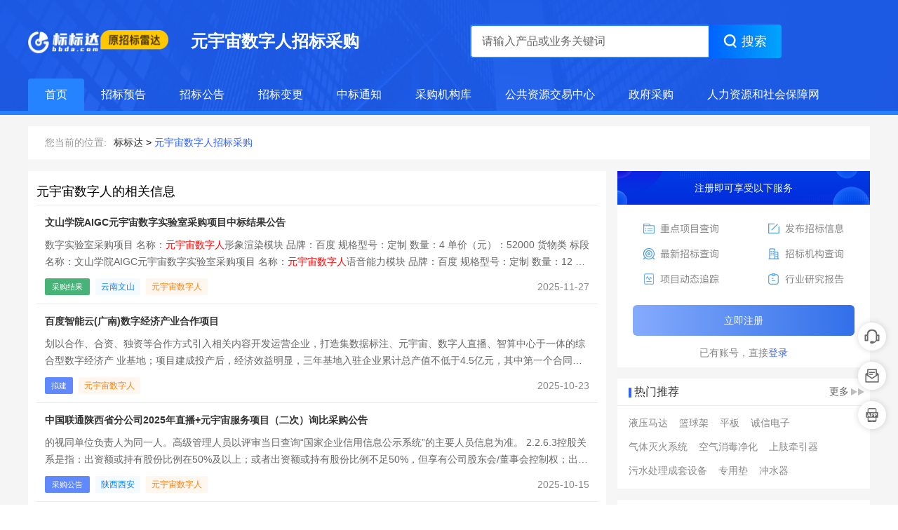

--- FILE ---
content_type: text/html
request_url: https://bbda.com/list/10010
body_size: 67948
content:
<!DOCTYPE html>
<html>
<head>
    <meta charset="UTF-8">
    <meta name="viewport" content="width=device-width,initial-scale=1,maximum-scale=1,user-scalable=no">
    <meta http-equiv="pragram" content="no-cache">
    <meta http-equiv="cache-control" content="no-cache, no-store, must-revalidate">
    <meta http-equiv="expires" content="0">
    <title>元宇宙数字人招标采购_标标达商机网</title>
    <meta name="keywords" content="元宇宙数字人招标采购">
    <meta name="description" content="提供元宇宙数字人招标采购招标信息，采购信息，中标信息，业主委托等招投标信息。登陆元宇宙数字人招标采购获取全面、精准、及时的招标信息！查询元宇宙数字人招标采购招投标信息就上标标达商机网！">
    <link rel="shortcut icon" href="/pc/favicon.ico">
    <link rel="stylesheet" type="text/css" href="https://bbdaseo.oss-cn-shenzhen.aliyuncs.com/static/css/common.css?v=1">
    <link rel="stylesheet" type="text/css" href="https://bbdaseo.oss-cn-shenzhen.aliyuncs.com/static/css/bid_list.css?v=1">
</head>
<body>
<div>
    <div id="site_category_layout">
        <!-- 头部导航header -->
        <div><div>
        <div class="headContainer">
            <div class="header">
                <div class="header-layout">
                    <div class="header-left">
                        <div class="header-left-container">
                            <a href="/index">
                                <div class="header-logo">
                                    <img id="headLogo" class="logo-img"
                                         src="https://bbdaseo.oss-cn-shenzhen.aliyuncs.com/static/img/header_logo.png">
                                </div>
                            </a>
                            <h1>元宇宙数字人招标采购</h1>
                        </div>
                        <div class="header-search">
                            <input type="text" id="headerkeyword" class="search-input" onkeydown="headSubmit(event);"
                                placeholder="请输入产品或业务关键词">
                            <button class="search-button" id="searchButton" onclick="searchHead()">
                                <!-- <i class="iconfont icon-iconsearch" style="color:#fff;"></i> -->
                                <img class="searchIcon" src="https://bbdaseo.oss-cn-shenzhen.aliyuncs.com/static/img/searchIconImg.png" >
                                <span>搜索</span>
                            </button>
                        </div>
                    </div>
                    <div class="header-right">
                        <div class="header-center">
                            <ul class="el-menu" id="menuListContent">
                                <li class="topNavItem">
                                    <a class="titleBox titleBox_active" href="/index">首页</a>
                                </li>
                                <li class="topNavItem">
                                    <a class="titleBox" href="/bidlist/yugao_0_0.html">招标预告</a>
                                </li>
                                <li class="topNavItem">
                                    <a class="titleBox" href="/bidlist/i_zhaobiao_0_0.html">招标公告</a>
                                </li>
                                <li class="topNavItem">
                                    <a class="titleBox" href="/bidlist/i_biangeng_0_0.html">招标变更</a>
                                </li>
                                <li class="topNavItem">
                                    <a class="titleBox" href="/bidlist/w_zhongbiao_0_0.html">中标通知</a>
                                </li>
                                <li class="topNavItem">
                                    <a class="titleBox" href="/orglist/purch_0_0.html">采购机构库</a>
                                </li>
                                <li class="topNavItem">
                                    <a class="titleBox" href="/wordlist/1036055_0.html">公共资源交易中心</a>
                                </li>
                                <li class="topNavItem">
                                    <a class="titleBox" href="/wordlist/1036056_0.html">政府采购</a>
                                </li>
                                <li class="topNavItem">
                                    <a class="titleBox" href="/wordlist/1036057_0.html">人力资源和社会保障网</a>
                                </li>
                            </ul>
                        </div>
                    </div>
                </div>
                <div class="headLine"></div>
            </div>
        </div>
    </div></div>
        <!-- 内容盒子 -->
        <div class="center-box">
            <div class="top-nav">
                <p class="nav-title">您当前的位置: </p>
                <a class="nav-item" href="/index">标标达</a>
                <span>
                     >
                     <a class="nav-item active-item"
                        href="/list/10010">元宇宙数字人招标采购</a>
                </span>

            </div>

            <div class="divider" style="height: 16px"></div>
            <div class="content-layout">

                <!--网站地图列表标讯-->
                <div class="site-box">
                    <div class="site-box-title">
                        <span>元宇宙数字人</span>
                        <span>的相关信息</span>
                    </div>
                    <!--列表-->
                    <div id="bidList" class="recommend-list">
                        <a class="recommend-item right_item"
                           href="/bidDetail/245a3defe1ce74079b4235db467a72df1c2ea102a3f5d7df5cf000eb7cfe86dd.html"
                           target="_blank"
                        >
                            <div class="right_item_title">文山学院AIGC元宇宙数字实验室采购项目中标结果公告</div>
                            <div class="right_item_content">数字实验室采购项目
名称：<span style='color:red;'>元宇宙数字人</span>形象渲染模块
品牌：百度
规格型号：定制
数量：4
单价（元）：52000
货物类
标段名称：文山学院AIGC元宇宙数字实验室采购项目
名称：<span style='color:red;'>元宇宙数字人</span>语音能力模块
品牌：百度
规格型号：定制
数量：12
单价（元）：8500
货物类
标段名称：文山学院AIGC元宇宙数字实验室采购项目
名称：配套硬件设备-数字人训练服务器
品牌：</div>
                            <div class="bottom-row">
                                <div class="bid-type-layout">
                                    <div class="tag bid-type win">
                                        <div class="bid-subtitle">
                                            <div>
                                                <span class="subtitle-text">采购结果</span>
                                            </div>
                                        </div>
                                    </div>
                                </div>
                                <div class="tag location limit-width">云南文山</div>
                                <div class="tag amount limit-width">元宇宙数字人</div>
                                <div class="time">2025-11-27</div>
                            </div>
                        </a><a class="recommend-item right_item"
                           href="/bidDetail/6ce8c9f276206f59d625a8107d6d5ac908c3a2d10ae75637ee5aab8e48cc3582.html"
                           target="_blank"
                        >
                            <div class="right_item_title">百度智能云(广南)数字经济产业合作项目</div>
                            <div class="right_item_content">划以合作、合资、独资等合作方式引入相关内容开发运营企业，打造集数据标注、元宇宙、数字人直播、智算中心于一体的综合型数字经济产 业基地；项目建成投产后，经济效益明显，三年基地入驻企业累计总产值不低于4.5亿元，其中第一个合同周期年不低于1亿元产值，第二个合同周期年不低于1.5亿产值，第三个合同周期年不低于2亿元产值。
项目选址：广南县城城南新型贸易创新示范区。</div>
                            <div class="bottom-row">
                                <div class="bid-type-layout">
                                    <div class="tag bid-type invite">
                                        <div class="bid-subtitle">
                                            <div>
                                                <span class="subtitle-text">拟建</span>
                                            </div>
                                        </div>
                                    </div>
                                </div>
                                
                                <div class="tag amount limit-width">元宇宙数字人</div>
                                <div class="time">2025-10-23</div>
                            </div>
                        </a><a class="recommend-item right_item"
                           href="/bidDetail/c2ee5c0c91e2649bab68ffc8094901a22e523b4836c4e902eeb80ae68d05b954.html"
                           target="_blank"
                        >
                            <div class="right_item_title">中国联通陕西省分公司2025年直播+元宇宙服务项目（二次）询比采购公告</div>
                            <div class="right_item_content">的视同单位负责人为同一人。高级管理人员以评审当日查询“国家企业信用信息公示系统”的主要人员信息为准。
2.2.6.3控股关系是指：出资额或持有股份比例在50%及以上；或者出资额或持有股份比例不足50%，但享有公司股东会/董事会控制权；出资额或持有股份占比最大股东视同控股股东。以评审当日查询“国家企业信用信息公示系统”等平台的信息为准。
2.2.6.4管理关系</div>
                            <div class="bottom-row">
                                <div class="bid-type-layout">
                                    <div class="tag bid-type invite">
                                        <div class="bid-subtitle">
                                            <div>
                                                <span class="subtitle-text">采购公告</span>
                                            </div>
                                        </div>
                                    </div>
                                </div>
                                <div class="tag location limit-width">陕西西安</div>
                                <div class="tag amount limit-width">元宇宙数字人</div>
                                <div class="time">2025-10-15</div>
                            </div>
                        </a><a class="recommend-item right_item"
                           href="/bidDetail/c2ee5c0c91e2649bab68ffc8094901a2324f18fc1989785c5467c8e393a1721a.html"
                           target="_blank"
                        >
                            <div class="right_item_title">中国联通陕西省分公司2025年直播+元宇宙服务项目询比公告</div>
                            <div class="right_item_content">位负责人为同一人。高级管理人员以评审当日查询“国家企业信用信息公示系统”的主要人员信息为准。
2.2.6.3控股关系是指：出资额或持有股份比例在50%及以上；或者出资额或持有股份比例不足50%，但享有公司股东会/董事会控制权；出资额或持有股份占比最大股东视同控股股东。以评审当日查询“国家企业信用信息公示系统”等平台的信息为准。
2.2.6.4管理关系是指：与</div>
                            <div class="bottom-row">
                                <div class="bid-type-layout">
                                    <div class="tag bid-type invite">
                                        <div class="bid-subtitle">
                                            <div>
                                                <span class="subtitle-text">采购公告</span>
                                            </div>
                                        </div>
                                    </div>
                                </div>
                                <div class="tag location limit-width">陕西西安</div>
                                <div class="tag amount limit-width">元宇宙数字人</div>
                                <div class="time">2025-10-09</div>
                            </div>
                        </a><a class="recommend-item right_item"
                           href="/bidDetail/a65b0c87aa95b6f86be419fde5cb96ca40503d0f2c41b0e42c4e12658c3a3252.html"
                           target="_blank"
                        >
                            <div class="right_item_title">AI数字影像虚拟现实实训中心建设（第三次） 招标公告</div>
                            <div class="right_item_content">T；
★（8）提供交互界面UI设计素材不少于1T；
▲（9）旅游类场景不少于1套；
▲（10）虚拟商业大空间交互场景不少于5套。
▲（11）中等空间MR场景不少于5套；
▲（12）<span style='color:red;'>元宇宙数字人</span>模型不少于5套；
▲（13）元宇宙游戏设计场景含工程文件不少于5套；
▲（14）元宇宙装备场景素材资料不少于2T；
▲（15）建筑类场景素材资料不少于1T；
▲（16）部署元宇宙A</div>
                            <div class="bottom-row">
                                <div class="bid-type-layout">
                                    <div class="tag bid-type invite">
                                        <div class="bid-subtitle">
                                            <div>
                                                <span class="subtitle-text">采购公告</span>
                                            </div>
                                        </div>
                                    </div>
                                </div>
                                <div class="tag location limit-width">辽宁丹东</div>
                                <div class="tag amount limit-width">元宇宙数字人</div>
                                <div class="time">2025-08-08</div>
                            </div>
                        </a><a class="recommend-item right_item"
                           href="/bidDetail/1ae2d69fea92f473b8ffa0a4f01039024558296c291a87516991a665b7dd1f22.html"
                           target="_blank"
                        >
                            <div class="right_item_title">AI数字影像虚拟现实实训中心建设招标公告</div>
                            <div class="right_item_content">材不少于1T；★（8）提供交互界面UI设计素材不少于1T；▲（9）旅游类场景不少于1套；▲（10）虚拟商业大空间交互场景不少于5套。▲（11）中等空间MR场景不少于5套；▲（12）<span style='color:red;'>元宇宙数字人</span>模型不少于5套；▲（13）元宇宙游戏设计场景含工程文件不少于5套；▲（14）元宇宙装备场景素材资料不少于2T；▲（15）建筑类场景素材资料不少于1T；▲（16）部署元宇宙AI大模型</div>
                            <div class="bottom-row">
                                <div class="bid-type-layout">
                                    <div class="tag bid-type invite">
                                        <div class="bid-subtitle">
                                            <div>
                                                <span class="subtitle-text">采购公告</span>
                                            </div>
                                        </div>
                                    </div>
                                </div>
                                <div class="tag location limit-width">辽宁丹东</div>
                                <div class="tag amount limit-width">元宇宙数字人</div>
                                <div class="time">2025-08-08</div>
                            </div>
                        </a><a class="recommend-item right_item"
                           href="/bidDetail/24bebe6e1318529504a77381f5ce1fc071ebad4db72097bd78b823a298b2be7e.html"
                           target="_blank"
                        >
                            <div class="right_item_title">AI数字影像虚拟现实实训中心建设招标公告</div>
                            <div class="right_item_content">材不少于1T；★（8）提供交互界面UI设计素材不少于1T；▲（9）旅游类场景不少于1套；▲（10）虚拟商业大空间交互场景不少于5套。▲（11）中等空间MR场景不少于5套；▲（12）<span style='color:red;'>元宇宙数字人</span>模型不少于5套；▲（13）元宇宙游戏设计场景含工程文件不少于5套；▲（14）元宇宙装备场景素材资料不少于2T；▲（15）建筑类场景素材资料不少于1T；▲（16）部署元宇宙AI大模型</div>
                            <div class="bottom-row">
                                <div class="bid-type-layout">
                                    <div class="tag bid-type invite">
                                        <div class="bid-subtitle">
                                            <div>
                                                <span class="subtitle-text">采购公告</span>
                                            </div>
                                        </div>
                                    </div>
                                </div>
                                <div class="tag location limit-width">辽宁丹东</div>
                                <div class="tag amount limit-width">元宇宙数字人</div>
                                <div class="time">2025-07-17</div>
                            </div>
                        </a><a class="recommend-item right_item"
                           href="/bidDetail/818a59134958f689e57374ee0e728ad41bfa62c8b579e3ba086f3674256daef9.html"
                           target="_blank"
                        >
                            <div class="right_item_title">AI数字影像虚拟现实实训中心建设（二次）招标公告</div>
                            <div class="right_item_content">T；
★（8）提供交互界面UI设计素材不少于1T；
▲（9）旅游类场景不少于1套；
▲（10）虚拟商业大空间交互场景不少于5套。
▲（11）中等空间MR场景不少于5套；
▲（12）<span style='color:red;'>元宇宙数字人</span>模型不少于5套；
▲（13）元宇宙游戏设计场景含工程文件不少于5套；
▲（14）元宇宙装备场景素材资料不少于2T；
▲（15）建筑类场景素材资料不少于1T；
▲（16）部署元宇宙A</div>
                            <div class="bottom-row">
                                <div class="bid-type-layout">
                                    <div class="tag bid-type invite">
                                        <div class="bid-subtitle">
                                            <div>
                                                <span class="subtitle-text">采购公告</span>
                                            </div>
                                        </div>
                                    </div>
                                </div>
                                <div class="tag location limit-width">辽宁丹东</div>
                                <div class="tag amount limit-width">元宇宙数字人</div>
                                <div class="time">2025-07-17</div>
                            </div>
                        </a><a class="recommend-item right_item"
                           href="/bidDetail/24bebe6e1318529504a77381f5ce1fc0903599f4af77d0307e36488dfdd46e99.html"
                           target="_blank"
                        >
                            <div class="right_item_title">AI数字影像虚拟现实实训中心建设招标公告</div>
                            <div class="right_item_content">材不少于1T；★（8）提供交互界面UI设计素材不少于1T；▲（9）旅游类场景不少于1套；▲（10）虚拟商业大空间交互场景不少于5套。▲（11）中等空间MR场景不少于5套；▲（12）<span style='color:red;'>元宇宙数字人</span>模型不少于5套；▲（13）元宇宙游戏设计场景含工程文件不少于5套；▲（14）元宇宙装备场景素材资料不少于2T；▲（15）建筑类场景素材资料不少于1T；▲（16）部署元宇宙AI大模型</div>
                            <div class="bottom-row">
                                <div class="bid-type-layout">
                                    <div class="tag bid-type invite">
                                        <div class="bid-subtitle">
                                            <div>
                                                <span class="subtitle-text">采购公告</span>
                                            </div>
                                        </div>
                                    </div>
                                </div>
                                <div class="tag location limit-width">辽宁丹东</div>
                                <div class="tag amount limit-width">元宇宙数字人</div>
                                <div class="time">2025-06-06</div>
                            </div>
                        </a><a class="recommend-item right_item"
                           href="/bidDetail/9ed340f19cea6ea22fa35d81390aa57e3d22ca668de08c07816bb25c6a832668.html"
                           target="_blank"
                        >
                            <div class="right_item_title">[临时公告]黑油数字:监事换届公告</div>
                            <div class="right_item_content">别男，学历本科。2012-2015就职于百度知道任职高级运营，2015年任THEONE智能钢琴高级运营，2019年任TOWOO运营总监。2022年任METABOX运营总监。现专注于<span style='color:red;'>元宇宙数字人</span>开发，在黑油数字担任元宇宙负责
公告编号：2025-008人职位。
二、换届对公司产生的影响
（一）任职资格
公司董事、监事、高级管理人员候选人的任职资格符合法律法规、部门规章、业</div>
                            <div class="bottom-row">
                                <div class="bid-type-layout">
                                    <div class="tag bid-type invite">
                                        <div class="bid-subtitle">
                                            <div>
                                                <span class="subtitle-text">采购公告</span>
                                            </div>
                                        </div>
                                    </div>
                                </div>
                                
                                <div class="tag amount limit-width">元宇宙数字人</div>
                                <div class="time">2025-04-17</div>
                            </div>
                        </a><a class="recommend-item right_item"
                           href="/bidDetail/595864686fb329d3704dd71e87fcf6a9c9beb5329ae119142f9a51e2a81feec0.html"
                           target="_blank"
                        >
                            <div class="right_item_title">金融元宇宙实训基地建设</div>
                            <div class="right_item_content">金融元宇宙实训基地建设
预算金额： 220.530000万元（人民币）
采购品目：
采购需求概况 ：
在实训楼607建设金融元宇宙实训基地，包括实训室装修建设，容纳40名学生上课所需桌椅、电脑、教学大屏、服务器等教学所需设备，以及融合元宇宙、数字人、人工智能等前沿技术的教学管理平台、教学专用包、沉浸式课堂和AI助教系统等，建设成跨域共享的数智财经产教融合实训</div>
                            <div class="bottom-row">
                                <div class="bid-type-layout">
                                    <div class="tag bid-type invite">
                                        <div class="bid-subtitle">
                                            <div>
                                                <span class="subtitle-text">采购意向</span>
                                            </div>
                                        </div>
                                    </div>
                                </div>
                                <div class="tag location limit-width">辽宁沈阳</div>
                                <div class="tag amount limit-width">元宇宙数字人</div>
                                <div class="time">2025-04-09</div>
                            </div>
                        </a><a class="recommend-item right_item"
                           href="/bidDetail/b09b2f35bdacaef2257a6be0ee614afeb6d49213cd941c729532c5447d20cfef.html"
                           target="_blank"
                        >
                            <div class="right_item_title">洛阳职业技术学院直播电商数智化综合育人基地项目2025年5至6月政府采购意向</div>
                            <div class="right_item_content">洛阳职业技术学院直播电商数智化综合育人基地项目 软件系统 1.直播电商一体化实训平台 2.数字营销综合实训运营平台 3.互联网产品开发理实一体化系统 4.直播电商运营实训平台 5.<span style='color:red;'>元宇宙数字人</span>直播平台 6.农特产品直播创新创业实践 硬件设施 1.技能实训区：46台高性能电脑、45套电脑桌椅、服务器、交换机等。 2.直播电商区：4台直播电脑、专业直播间设备（补光灯、摄像头</div>
                            <div class="bottom-row">
                                <div class="bid-type-layout">
                                    <div class="tag bid-type invite">
                                        <div class="bid-subtitle">
                                            <div>
                                                <span class="subtitle-text">采购意向</span>
                                            </div>
                                        </div>
                                    </div>
                                </div>
                                <div class="tag location limit-width">河南洛阳</div>
                                <div class="tag amount limit-width">元宇宙数字人</div>
                                <div class="time">2025-04-07</div>
                            </div>
                        </a><a class="recommend-item right_item"
                           href="/bidDetail/c5b94fc4223d3f1bc7cff1b1d4c2b3818776cfaa2f33fd49ee5531eaa90c82f7.html"
                           target="_blank"
                        >
                            <div class="right_item_title">洛阳职业技术学院直播电商数智化综合育人基地项目2025年5至6月政府采购意向</div>
                            <div class="right_item_content">洛阳职业技术学院直播电商数智化综合育人基地项目 软件系统
1.直播电商一体化实训平台
2.数字营销综合实训运营平台
3.互联网产品开发理实一体化系统
4.直播电商运营实训平台
5.<span style='color:red;'>元宇宙数字人</span>直播平台
6.农特产品直播创新创业实践
硬件设施
1.技能实训区：46台高性能电脑、45套电脑桌椅、服务器、交换机等。
2.直播电商区：4台直播电脑、专业直播间设备（补光灯、摄像头</div>
                            <div class="bottom-row">
                                <div class="bid-type-layout">
                                    <div class="tag bid-type invite">
                                        <div class="bid-subtitle">
                                            <div>
                                                <span class="subtitle-text">采购意向</span>
                                            </div>
                                        </div>
                                    </div>
                                </div>
                                <div class="tag location limit-width">河南洛阳</div>
                                <div class="tag amount limit-width">元宇宙数字人</div>
                                <div class="time">2025-04-07</div>
                            </div>
                        </a><a class="recommend-item right_item"
                           href="/bidDetail/7dc052be88cc9671f1388b07d665a59a2878dddfba7bf30c4f7ec2a6b9c44873.html"
                           target="_blank"
                        >
                            <div class="right_item_title"><span style='color:red;'>元宇宙数字人</span>显示终端系统等采购验收公告</div>
                            <div class="right_item_content">合同主体
采购人：烟台职业学院
地 址：烟台市高新区滨海中路2018号
联系方式：0535-6927518
供应商（乙方）：山东华仁教育发展有限公司
地 址：山东省济南市高新区舜华路1000号齐鲁软件园创业广场B座318室
联系方式：0531-82890177
六、合同主要信息
服务内容：合格
服务要求：按国标、部标、行业标准、招投标文件及合同要求进行供货安</div>
                            <div class="bottom-row">
                                <div class="bid-type-layout">
                                    <div class="tag bid-type win">
                                        <div class="bid-subtitle">
                                            <div>
                                                <span class="subtitle-text">采购结果</span>
                                            </div>
                                        </div>
                                    </div>
                                </div>
                                <div class="tag location limit-width">山东烟台</div>
                                <div class="tag amount limit-width">元宇宙数字人</div>
                                <div class="time">2025-03-27</div>
                            </div>
                        </a><a class="recommend-item right_item"
                           href="/bidDetail/1ae2d69fea92f473b8ffa0a4f0103902bec88fdd90b60a10733226a8b27b545c.html"
                           target="_blank"
                        >
                            <div class="right_item_title">烟台职业学院数创应用实验室设备中标公告</div>
                            <div class="right_item_content">限公司
中标人地址：山东省烟台市莱山区迟家新星北街019号
中标金额：人民币590000.00元
合计中标金额：人民币1710800.00元
四、主要标的信息
货物类
A包
名称：<span style='color:red;'>元宇宙数字人</span>显示终端系统等采购
品牌：详见附件
规格型号：详见附件
数量：详见附件
单价：详见附件
B包
名称：元宇宙内容创作实训设备等采购
品牌：详见附件
规格型号：详见附件
数量：详见附件</div>
                            <div class="bottom-row">
                                <div class="bid-type-layout">
                                    <div class="tag bid-type win">
                                        <div class="bid-subtitle">
                                            <div>
                                                <span class="subtitle-text">采购结果</span>
                                            </div>
                                        </div>
                                    </div>
                                </div>
                                <div class="tag location limit-width">山东烟台</div>
                                <div class="tag amount limit-width">元宇宙数字人</div>
                                <div class="time">2025-02-08</div>
                            </div>
                        </a><a class="recommend-item right_item"
                           href="/bidDetail/0865d1c23085a4b8abd368f84aca3778702567e6817b2dadeb28ce3c180066d7.html"
                           target="_blank"
                        >
                            <div class="right_item_title">烟台职业学院数创应用实验室设备中标公告</div>
                            <div class="right_item_content">限公司
中标人地址：山东省烟台市莱山区迟家新星北街019号
中标金额：人民币590000.00元
合计中标金额：人民币1710800.00元
四、主要标的信息
货物类
A包
名称：<span style='color:red;'>元宇宙数字人</span>显示终端系统等采购
品牌：详见附件
规格型号：详见附件
数量：详见附件
单价：详见附件
B包
名称：元宇宙内容创作实训设备等采购
品牌：详见附件
规格型号：详见附件
数量：详见附件</div>
                            <div class="bottom-row">
                                <div class="bid-type-layout">
                                    <div class="tag bid-type win">
                                        <div class="bid-subtitle">
                                            <div>
                                                <span class="subtitle-text">采购结果</span>
                                            </div>
                                        </div>
                                    </div>
                                </div>
                                <div class="tag location limit-width">山东烟台</div>
                                <div class="tag amount limit-width">元宇宙数字人</div>
                                <div class="time">2025-02-08</div>
                            </div>
                        </a><a class="recommend-item right_item"
                           href="/bidDetail/7b987c71b745fb607bb9c00411e828734677039243dcdd13455af22357d3b721.html"
                           target="_blank"
                        >
                            <div class="right_item_title">中国移动通信集团广东有限公司2025年至2026年湛江公司5G+行业应用展示服务支撑公开比选采购项目(中国移动通信集团广东有限公司湛江)_比选公告</div>
                            <div class="right_item_content">及以上方计入评审。②需提供合同关键页（包括但不限于合同签订主体、合同标的、合同金额页、签字盖章页）及至少一张发票复印件作为证明文件，如合同无法说明项目内容符合上述同类项目经验内容，可由甲方出具的相应证明文件作依据（证明文件须加盖合同甲方公司章或合同章，或甲方项目使用部门部门章）；③若为框架合同，金额统计以框架签署后下达的订单合同累计金额为准。④对于框架合同，</div>
                            <div class="bottom-row">
                                <div class="bid-type-layout">
                                    <div class="tag bid-type invite">
                                        <div class="bid-subtitle">
                                            <div>
                                                <span class="subtitle-text">采购公告</span>
                                            </div>
                                        </div>
                                    </div>
                                </div>
                                <div class="tag location limit-width">广东湛江</div>
                                <div class="tag amount limit-width">元宇宙数字人</div>
                                <div class="time">2025-01-17</div>
                            </div>
                        </a><a class="recommend-item right_item"
                           href="/bidDetail/595864686fb329d3704dd71e87fcf6a95221c48b8dd0d297e67507e4042b2066.html"
                           target="_blank"
                        >
                            <div class="right_item_title">新疆师范高等专科学校（新疆教育学院）数字媒体艺术实训中心建设项目</div>
                            <div class="right_item_content">核心，融合影视动画、产品艺术设计、环境艺术设计等多个专业领域，致力于打造一个集教学、实训、科研、创新于一体的现代化实训平台，依托学校现有资源，引入数智化新科技、新技术，如AR技术、<span style='color:red;'>元宇宙数字人</span>与数字内容展示互动平台等，构建冰雪旅游资源数字资产库，创新教学方式，提升学生的数字艺术创作技能与交互设计能力。同时，实训中心将作为产教融合的重要载体，通过与企业深度合作，共同开发教</div>
                            <div class="bottom-row">
                                <div class="bid-type-layout">
                                    <div class="tag bid-type invite">
                                        <div class="bid-subtitle">
                                            <div>
                                                <span class="subtitle-text">采购意向</span>
                                            </div>
                                        </div>
                                    </div>
                                </div>
                                <div class="tag location limit-width">新疆乌鲁木齐</div>
                                <div class="tag amount limit-width">元宇宙数字人</div>
                                <div class="time">2025-01-11</div>
                            </div>
                        </a><a class="recommend-item right_item"
                           href="/bidDetail/05893bdec2be457a120a45e33e9e06a442087f6004f824944d5dc5709f9fb57d.html"
                           target="_blank"
                        >
                            <div class="right_item_title">新疆师范高等专科学校（新疆教育学院）数字媒体艺术实训中心建设项目2025年1月政府采购意向</div>
                            <div class="right_item_content">核心，融合影视动画、产品艺术设计、环境艺术设计等多个专业领域，致力于打造一个集教学、实训、科研、创新于一体的现代化实训平台，依托学校现有资源，引入数智化新科技、新技术，如AR技术、<span style='color:red;'>元宇宙数字人</span>与数字内容展示互动平台等，构建冰雪旅游资源数字资产库，创新教学方式，提升学生的数字艺术创作技能与交互设计能力。同时，实训中心将作为产教融合的重要载体，通过与企业深度合作，共同开发教</div>
                            <div class="bottom-row">
                                <div class="bid-type-layout">
                                    <div class="tag bid-type invite">
                                        <div class="bid-subtitle">
                                            <div>
                                                <span class="subtitle-text">采购意向</span>
                                            </div>
                                        </div>
                                    </div>
                                </div>
                                
                                <div class="tag amount limit-width">元宇宙数字人</div>
                                <div class="time">2025-01-10</div>
                            </div>
                        </a><a class="recommend-item right_item"
                           href="/bidDetail/b09b2f35bdacaef2257a6be0ee614afef7ad999a869da38c9370ab557c59dbe8.html"
                           target="_blank"
                        >
                            <div class="right_item_title">烟台职业学院数创应用实验室设备公开招标公告</div>
                            <div class="right_item_content">0元
结算上限：A包：人民币1122200.00元；B包：人民币597800.00元
采购方式：公开招标
采购需求：本项目为烟台职业学院数创应用实验室设备，分两个包进行采购：A包为<span style='color:red;'>元宇宙数字人</span>显示终端系统等采购，B包为元宇宙内容创作实训设备等采购；具体要求详见公开招标文件及附件。
合同履行期限：自合同签订后30天内供货安装调试完毕。
本项目不接受联合体投标。
二、投标人</div>
                            <div class="bottom-row">
                                <div class="bid-type-layout">
                                    <div class="tag bid-type invite">
                                        <div class="bid-subtitle">
                                            <div>
                                                <span class="subtitle-text">采购公告</span>
                                            </div>
                                        </div>
                                    </div>
                                </div>
                                <div class="tag location limit-width">山东烟台</div>
                                <div class="tag amount limit-width">元宇宙数字人</div>
                                <div class="time">2025-01-05</div>
                            </div>
                        </a>
                    </div>
                    <!--底部内容-->
                    <div class="bottom-layout">
                        <!--搜索查看更多-->
                        <div class="search-more-layout">
                            <div class="search-text">没找到合适的项目？不用担心！点击搜索查看更多信息!</div>
                            <div class="search-box">
                                <input type="text" id="search" onkeydown="keyupSubmit(event);" autocomplete="off" class="search-input" placeholder="请输入产品或业务关键词进行搜索">
                                <div class="search-btn" onclick="searchJump()">搜索</div>
                            </div>
                        </div>
                    </div>

                    <div class="bottom-layout">
                        <!--标标达分站-->
                        <div class="guess-like">
                            <div class="bottom-layout-title">标标达分站</div>
                            <div class="guess-like-list">
                                <div class="w50 mb8">
                                    <div>
                                        华东：
                                        <a href="/area/1273.html" target="_blank">上海</a>
                                        <a href="/area/1181.html" target="_blank">江苏</a>
                                        <a href="/area/1356.html" target="_blank">浙江</a>
                                        <a href="/area/1001.html" target="_blank">安徽</a>
                                        <a href="/area/1021.html" target="_blank">福建</a>
                                        <a href="/area/1274.html" target="_blank">山东</a>
                                    </div>
                                </div>
                                <div class="w50 mb8">
                                    <div>
                                        华北：
                                        <a href="/area/1019.html" target="_blank">北京</a>
                                        <a href="/area/1313.html" target="_blank">天津</a>
                                        <a href="/area/1093.html" target="_blank">河北</a>
                                        <a href="/area/1250.html" target="_blank">山西</a>
                                        <a href="/area/1222.html" target="_blank">内蒙古</a>
                                    </div>
                                </div>
                                <div class="w50 mb8">
                                    <div>
                                        西南：
                                        <a href="/area/1020.html" target="_blank">重庆</a>
                                        <a href="/area/1291.html" target="_blank">四川</a>
                                        <a href="/area/1068.html" target="_blank">贵州</a>
                                        <a href="/area/1339.html" target="_blank">云南</a>
                                        <a href="/area/1315.html" target="_blank">西藏</a>
                                    </div>
                                </div>
                                <div class="w50 mb8">
                                    <div>
                                        东北：
                                        <a href="/area/1119.html" target="_blank">黑龙江</a>
                                        <a href="/area/1207.html" target="_blank">辽宁</a>
                                        <a href="/area/1171.html" target="_blank">吉林</a>
                                    </div>
                                </div>
                                <div class="w50 mb8">
                                    <div>
                                        华南：
                                        <a href="/area/1031.html" target="_blank">广东</a>
                                        <a href="/area/1053.html" target="_blank">广西</a>
                                        <a href="/area/1133.html" target="_blank">海南</a>
                                    </div>
                                </div>
                                <div class="w50 mb8">
                                    <div>
                                        西北：
                                        <a href="/area/1262.html" target="_blank">陕西</a>
                                        <a href="/area/1078.html" target="_blank">甘肃</a>
                                        <a href="/area/1241.html" target="_blank">青海</a>
                                        <a href="/area/1235.html" target="_blank">宁夏</a>
                                        <a href="/area/1323.html" target="_blank">新疆</a>
                                    </div>
                                </div>
                                <div class="w50">
                                    <div>
                                        华中：
                                        <a href="/area/1138.html" target="_blank">河南</a>
                                        <a href="/area/1105.html" target="_blank">湖北</a>
                                        <a href="/area/1156.html" target="_blank">湖南</a>
                                        <a href="/area/1195.html" target="_blank">江西</a>
                                    </div>
                                </div>
                            </div>
                        </div>
                    </div>
                </div>

                <div class="divider" style="width: 16px"></div>
                <!--右侧布局-->
                <div class="content-right">
                    <!--登录注册-->
                    <a class="login-box" rel="nofollow" href="javascript:;" onclick="openwin('/pc')">
                        <div class="login-title">注册即可享受以下服务</div>
                        <img class="login-vip" src="https://bbdaseo.oss-cn-shenzhen.aliyuncs.com/static/img/login_box_vip.png">
                        <div class="login-btn">立即注册</div>
                        <div class="login-bottom">已有账号，直接<span style="color: #3363FF">登录</span></div>
                    </a>

                    <!--热门推荐-->
                    <div class="hot-bid">
                        <div class="main_title_more">
                            <div class="hot-bid-title">
                                <span class="title-left"></span>
                                <div>热门推荐</div>
                            </div>
                            <a class="main_more" href="/catmap" target="_blank">
                                <span>更多</span>
                                <img src="https://bbdaseo.oss-cn-shenzhen.aliyuncs.com/static/img/infoMoreIcon.png">
                            </a>
                        </div>
                        <div class="hot-word-list">
                            <a class="hot-word-item" href="/wordlist/226670_0.html" target="_blank">液压马达</a><a class="hot-word-item" href="/wordlist/180757_0.html" target="_blank">篮球架</a><a class="hot-word-item" href="/wordlist/1003343_0.html" target="_blank">平板</a><a class="hot-word-item" href="/wordlist/246255_0.html" target="_blank">诚信电子</a><a class="hot-word-item" href="/wordlist/340965_0.html" target="_blank">气体灭火系统</a><a class="hot-word-item" href="/wordlist/154367_0.html" target="_blank">空气消毒净化</a><a class="hot-word-item" href="/wordlist/1010587_0.html" target="_blank">上肢牵引器</a><a class="hot-word-item" href="/wordlist/16563_0.html" target="_blank">污水处理成套设备</a><a class="hot-word-item" href="/wordlist/1013184_0.html" target="_blank">专用垫</a><a class="hot-word-item" href="/wordlist/1013185_0.html" target="_blank">冲水器</a>
                        </div>
                    </div>

                    <!--采购单位-->
                    <div class="hot-bid">
                        <div class="main_title_more">
                            <div class="hot-bid-title">
                                <span class="title-left"></span>
                                <div>采购单位</div>
                            </div>
                            <a class="main_more" href="/orglist/purch_0_0.html" target="_blank">
                                <span>更多</span>
                                <img src="https://bbdaseo.oss-cn-shenzhen.aliyuncs.com/static/img/infoMoreIcon.png">
                            </a>
                        </div>
                        <div class="hot-word-list">
                            <a class="hot-word-item" href="/purchlist/1_0.html" target="_blank">宝山钢铁股份有限公司</a><a class="hot-word-item" href="/purchlist/2_0.html" target="_blank">邯郸市恒金供应链管理有限公司</a><a class="hot-word-item" href="/purchlist/3_0.html" target="_blank">三一集团</a><a class="hot-word-item" href="/purchlist/4_0.html" target="_blank">山东钢铁集团日照有限公司</a><a class="hot-word-item" href="/purchlist/5_0.html" target="_blank">中国核工业建设股份有限公司</a><a class="hot-word-item" href="/purchlist/6_0.html" target="_blank">安徽省发展和改革委员会</a><a class="hot-word-item" href="/purchlist/7_0.html" target="_blank">中国医科大学附属第一医院</a><a class="hot-word-item" href="/purchlist/8_0.html" target="_blank">中国医科大学附属盛京医院</a><a class="hot-word-item" href="/purchlist/9_0.html" target="_blank">新兴铸管股份有限公司供应链分公司</a><a class="hot-word-item" href="/purchlist/38636_0.html" target="_blank">宝钢股份</a>
                        </div>
                    </div>

                    <!--供应商-->
                    <div class="hot-bid">
                        <div class="main_title_more">
                            <div class="hot-bid-title">
                                <span class="title-left"></span>
                                <div>供应商</div>
                            </div>
                            <a class="main_more" href="/orglist/suppl_0_0.html" target="_blank">
                                <span>更多</span>
                                <img src="https://bbdaseo.oss-cn-shenzhen.aliyuncs.com/static/img/infoMoreIcon.png">
                            </a>
                        </div>
                        <div class="hot-word-list">
                            <a class="hot-word-item" href="/suppllist/1_0.html" target="_blank">快购达集团有限公司</a><a class="hot-word-item" href="/suppllist/2_0.html" target="_blank">江苏真会买供应链服务有限公司</a><a class="hot-word-item" href="/suppllist/3_0.html" target="_blank">北京京东朝弘贸易有限公司</a><a class="hot-word-item" href="/suppllist/4_0.html" target="_blank">江苏特零网络科技有限公司</a><a class="hot-word-item" href="/suppllist/5_0.html" target="_blank">南京砚敏至臻信息科技有限公司</a><a class="hot-word-item" href="/suppllist/7_0.html" target="_blank">四川远博瑞兴建设工程有限公司</a><a class="hot-word-item" href="/suppllist/8_0.html" target="_blank">苏州万事兴办公设备有限公司</a><a class="hot-word-item" href="/suppllist/38005_0.html" target="_blank">中移建设有限公司</a><a class="hot-word-item" href="/suppllist/10_0.html" target="_blank">炘知惠信息(江苏)有限公司</a><a class="hot-word-item" href="/suppllist/11_0.html" target="_blank">青海晟泰建筑工程有限公司</a>
                        </div>
                    </div>

                    <!--代理机构-->
                    <div class="hot-bid">
                        <div class="main_title_more">
                            <div class="hot-bid-title">
                                <span class="title-left"></span>
                                <div>代理机构</div>
                            </div>
                            <a class="main_more" href="/orglist/agent_0_0.html" target="_blank">
                                <span>更多</span>
                                <img src="https://bbdaseo.oss-cn-shenzhen.aliyuncs.com/static/img/infoMoreIcon.png">
                            </a>
                        </div>
                        <div class="hot-word-list">
                            <a class="hot-word-item" href="/agentlist/1_0.html" target="_blank">上海公共资源交易中心</a><a class="hot-word-item" href="/agentlist/2_0.html" target="_blank">华润守正招标有限公司</a><a class="hot-word-item" href="/agentlist/3_0.html" target="_blank">鞍钢招标有限公司</a><a class="hot-word-item" href="/agentlist/4_0.html" target="_blank">山东省政府采购中心</a><a class="hot-word-item" href="/agentlist/5_0.html" target="_blank">中招国际招标有限公司</a><a class="hot-word-item" href="/agentlist/6_0.html" target="_blank">公诚管理咨询有限公司</a><a class="hot-word-item" href="/agentlist/7_0.html" target="_blank">东莞市公共资源交易中心</a><a class="hot-word-item" href="/agentlist/8_0.html" target="_blank">安徽省招标集团股份有限公司</a><a class="hot-word-item" href="/agentlist/9_0.html" target="_blank">国家能源集团国际工程咨询有限公司</a><a class="hot-word-item" href="/agentlist/10_0.html" target="_blank">中国华能集团有限公司北京招标分公司</a>
                        </div>
                    </div>

                </div>
            </div>

        </div>
        <!-- 底部导航 -->
        <div><div>
    <div class="footer">
        <div class="footer-container">
            <div class="sidebar_a">
                <div class="sidebar_a_guild_box">
                    <div class="sidebar_a_guild">
                        <span class="sidebar_a_title">招标采购</span>
                        <a href="/bidlist/invite_0_0.html">采购公告</a>
                        <a href="/bidlist/win_0_0.html">采购结果</a>
                        <a rel="nofollow" href="javascript:;" onclick="'openwin('/pc/homeSubpageList?sideNavIndex=3)'">企业直采</a>
                    </div>
                    <div class="sidebar_a_guild">
                        <span class="sidebar_a_title">提前项目</span>
                        <a href="/bidlist/yugao_0_0.html">招标预告</a>
                        <a href="/bidlist/yixiang_0_0.html">采购意向</a>
                        <a href="/bidlist/nijian_0_0.html">拟建审批</a>
                    </div>
                    <div class="sidebar_a_guild">
                        <span class="sidebar_a_title">商机预测</span>
                        <a rel="nofollow" href="javascript:;" onclick="openwin('/pc/homeSubpageList?sideNavIndex=9')">周期性采购</a>
                        <a rel="nofollow" href="javascript:;" onclick="openwin('/pc/homeSubpageList?sideNavIndex=11')">采购流程规律</a>
                        <a rel="nofollow" href="javascript:;" onclick="openwin('/pc/homeSubpageList?sideNavIndex=10')">特定客户群采购</a>
                    </div>
                    <div class="sidebar_a_guild">
                        <span class="sidebar_a_title">机构名录</span>
                        <a href="/orglist/purch_0_0.html">采购单位</a>
                        <a href="/orglist/suppl_0_0.html">中标单位</a>
                        <a href="/orglist/agent_0_0.html">代理机构</a>
                    </div>
                    <div class="sidebar_a_guild">
                        <span class="sidebar_a_title">企业服务</span>
                        <a rel="nofollow" href="javascript:;" onclick="openwin('/pc/homemarketDetail?keyword=宣传片')">市场分析</a>
                        <a rel="nofollow" href="javascript:;" onclick="openwin('/pc/vipCenter?vipType=5')">数据导出</a>
                        <a rel="nofollow" href="javascript:;" onclick="openwin('/pc/vipCenter?vipType=5')">广告服务</a>
                        <a rel="nofollow" href="javascript:;" onclick="openwin('/pc/vipCenter?vipType=5')">行业报告</a>
                        <a rel="nofollow" href="javascript:;" onclick="openwin('/pc/vipCenter?vipType=5')">定制服务</a>
                    </div>
                    <div class="sidebar_a_guild">
                        <span class="sidebar_a_title">关于我们</span>
                        <a rel="nofollow" href="javascript:;" onclick="openwin('/pc/aboutUs')">标标达APP</a>
                        <a rel="nofollow" href="javascript:;" onclick="openwin('/pc/aboutCompany')">公司介绍</a>
                        <a href="/sitemap" target="_blank">网站地图</a>
                    </div>
                </div>
                <div class="sidebar_a_logo">
                    <img src="https://bbdaseo.oss-cn-shenzhen.aliyuncs.com/static/img/footer_logo.png" style="width: 186px;height: 42px;">
                    <div class="sidebar_a_tell">
                        <img src="https://bbdaseo.oss-cn-shenzhen.aliyuncs.com/static/img/footer_phone.png">
                        <span>400-888-7022</span>
                    </div>
                </div>
            </div>
            <div class="sidebar_b">
                <div style="margin-left: 78px;">
                    <div style="display: flex;">
                        <div style="display: flex;flex-flow: column;align-items: center;margin-right: 74px;">
                            <div style="width: 95px;height: 95px;box-sizing: border-box;padding: 3px;background-color: #fff;margin-bottom: 10px;">
                                <img style="width: 100%;height: 100%;" src="https://bbdaseo.oss-cn-shenzhen.aliyuncs.com/static/img/footer_download_qrcode.png" alt="">
                            </div>
                            <p style="color: #fff;font-size: 14px;">APP下载</p>
                        </div>
                        <div style="display: flex;flex-flow: column;align-items: center;margin-right: 74px;">
                            <div style="width: 95px;height: 95px;box-sizing: border-box;padding: 3px;background-color: #fff;margin-bottom: 10px;">
                                <img style="width: 100%;height: 100%;" src="https://bbdaseo.oss-cn-shenzhen.aliyuncs.com/static/img/footer_wxapp_qrcode.png" alt="">
                            </div>
                            <p style="color: #fff;font-size: 14px;">小程序</p>
                        </div>
                        <div style="display: flex;flex-flow: column;align-items: center;">
                            <div style="width: 95px;height: 95px;box-sizing: border-box;padding: 3px;background-color: #fff;margin-bottom: 10px;">
                                <img style="width: 100%;height: 100%;" src="https://bbdaseo.oss-cn-shenzhen.aliyuncs.com/static/img/footer_wxpublic_qrcode.jpg" alt="">
                            </div>
                            <p style="color: #fff;font-size: 14px;">公众号</p>
                        </div>
                    </div>
                </div>
            </div>
        </div>
        <div class="siteinfo">
            <div class="siteinfo_box" style="font-size: 12px">
                <span>@2025 </span>
                <span id="copy_right_company">厦门星汉数智科技有限公司</span>
                <span>|</span>
                <a href="https://beian.miit.gov.cn/" style="color:#fff" target="_blank" id="icp_info">闽ICP备2021005698号-5</a>
                <a target="_blank" href="http://www.beian.gov.cn/portal/registerSystemInfo?recordcode=35020302036602" style="color:#fff" id="net_sec">
                    <span>|</span>
                    <img src="https://bbdaseo.oss-cn-shenzhen.aliyuncs.com/static/img/net_sec.png" class="net_sec_img">
                    <span id="net_sec_info">闽公网安备 35020302036602号</span>
                </a>
            </div>
            <div class="appinfo_box" style="font-size: 12px">
                <span>APP名称：标标达</span>
                <span>|</span>
                <span>版本号：V4.1.0</span>
                <span>|</span>
                <span>开发者：</span>
                <span id="developer_company">厦门星汉数智科技有限公司</span>
                <span>|</span>
                <a href="/productFeatures-bbd.html" style="color:#fff">产品功能</a>
                <span>|</span>
                <a href="/privacy-agreement-bbd-xm.html" style="color:#fff" target="_blank">隐私政策</a>
                <span>|</span>
                <a href="/yingyongquanxian-bbd-xm.html" style="color:#fff" target="_blank">权限说明</a>
            </div>
        </div>
    </div>
</div></div>
        <!-- 侧边栏 -->
        <div><div>
    <div class="nav_main">
        <div class="nav_kefu_box">
            <div class="nav_kefu" id="nav_kefu">
                <img id="img_kefu" src="https://bbdaseo.oss-cn-shenzhen.aliyuncs.com/static/img/layout-aside-img1.png">
            </div>
            <div class="nav_kefu_showPop" style="display: none"  id="nav_kefu_showPop">
                <div class="kefu_showPop_content">
                    <p class="showPop_content_pA">
                        <img src="https://bbdaseo.oss-cn-shenzhen.aliyuncs.com/static/img/aside-kefu-icon.png">
                        <span>客服电话</span>
                    </p>
                    <p class="showPop_content_pB">400-888-7022</p>
                </div>
                <div class="showPop_arrow"></div>
            </div>
        </div>
        <div class="nav_kefu_box">
            <div class="nav_kefu" id="nav_pubic" onclick="feedbackClick()">
                <img id="img_pubic" src="https://bbdaseo.oss-cn-shenzhen.aliyuncs.com/static/img/layout-aside-img2.png">
            </div>
        </div>
        <div class="nav_kefu_box">
            <div class="nav_kefu" id="nav_APP">
                <img id="img_APP" src="https://bbdaseo.oss-cn-shenzhen.aliyuncs.com/static/img/layout-aside-img3.png">
            </div>
            <div class="nav_APP_showPop" style="display: none"  id="nav_APP_showPop">
                <div style="display: flex;flex-flow: column;align-items: center;">
                    <img style="width: 140px;margin-bottom: 4px;" src="https://bbdaseo.oss-cn-shenzhen.aliyuncs.com/static/img/footer_download_qrcode.png">
                    <p style="font-size: 12px;color: #3363FF;white-space: nowrap;padding-bottom: 4px;">下载APP解锁更多独家功能</p>
                </div>
                <div class="showPop_arrow"></div>
            </div>
        </div>
        <div class="nav_kefu_box nav_top_hide" id="toTop" onclick="topClick()">
            <div class="nav_kefu">
                <img id="img_top" src="https://bbdaseo.oss-cn-shenzhen.aliyuncs.com/static/img/layout-aside-img4.png">
            </div>
        </div>
    </div>

    <!-- 意见反馈 -->
    <div id="feedbackDialog" class="hide-feedback">
        <div class="feedback-dialog">
            <img class="dialog-close" src="https://bbdaseo.oss-cn-shenzhen.aliyuncs.com/static/img/popupClose.png" alt="" onclick="closeGuideDialog()">
            <div class="dialog-title">意见反馈</div>
            <div class="dialog-main">
                <div>
                    <div class="item-text">请输入您的联系电话(必填)</div>
                    <div class="item-input">
                        <input type="text" id="feedbackPhone" autocomplete="off" class="feedback-phone" placeholder="留下电话，我们将尽快为您解决"/>
                    </div>
                </div>
                <div class="item-text">请选择您反馈的问题类型(必填)</div>
                <div class="item-radio">
                    <div class="radio-season checked-active">
                        <input class="radio-inner" type="radio" name="type" value="1" checked="checked" />系统问题
                    </div>
                    <div class="radio-season">
                        <input class="radio-inner" type="radio" name="type" value="2" />功能建议
                    </div>
                    <div class="radio-season">
                        <input class="radio-inner" type="radio" name="type" value="3" />其他问题
                    </div>
                </div>
                <div class="item-textarea">
                    <textarea class="textarea-inner" id="textValue" oninput="checkTxt()" rows="10" resize="none" placeholder="请描述您遇到的问题或建议，谢谢！" maxlength="500"></textarea>
                    <span class="textarea-count"><span id="textNum">0</span>/500</span>
                </div>
                <div class="item-btn" onclick="submitData()">提交</div>
            </div>
        </div>
        <div class="over"></div>
    </div>
</div></div>
    </div>
</div>
</body>
<script type="text/javascript" src="https://bbdaseo.oss-cn-shenzhen.aliyuncs.com/static/libs/jquery-2.1.0.min.js"></script>
<script type="text/javascript" src="https://bbdaseo.oss-cn-shenzhen.aliyuncs.com/static/js/head-click.js?v=1"></script>
<script type="text/javascript" src="https://bbdaseo.oss-cn-shenzhen.aliyuncs.com/static/js/bid_list.js?v=1"></script>
</html>

--- FILE ---
content_type: text/css
request_url: https://bbdaseo.oss-cn-shenzhen.aliyuncs.com/static/css/bid_list.css?v=1
body_size: 3185
content:
*{
    -webkit-box-sizing:border-box;
    -moz-box-sizing:border-box;
    -o-box-sizing:border-box;
    box-sizing:border-box;
    -moz-outline:none;
}
html,body,#app.app-box,.ivu-layout{height:100%;}
/* .layout-padding{height:90%;margin-bottom:54px;} */

body {
    background: #fff!important;
    font-size:14px;
    font-family:"microsoft yahei", Arial, Helvetica, sans-serif;
}
body,ul,ol,li,h1,h2,h3,h4,h5,h6,dl,dt,dd,p,span,tbody,thead,th,tr,td{
    margin:0;
    padding:0;
    border:none;
}
p{margin:0;}
ul,ol{
    list-style:none;
}
input, button {
    background: none;
    outline: none;
    border: none;
}
a{
    text-decoration:none;
}
a:focus {
    outline: none;
}
::-ms-clear,
::-ms-reveal
{
    display:none;
}
::-webkit-input-placeholder {/* Chrome/Opera/Safari */ color:#ccc;}
::-moz-placeholder {/* Firefox 19+ */ color:#ccc;}
:-ms-input-placeholder {/* IE 10+ */ color:#ccc;}
:-moz-placeholder {/* Firefox 18- */ color:#ccc;}

.clearfix:after{
    content:".";
    display:block;
    height:0;
    clear:both;
    visibility:hidden;

}
.clear{
    clear:both;
}
textarea{
    font-family:'YaHei';
    resize: none;
    color:#eee;
}
i{font-style:normal;}

.clearfix{zoom:1;}
.float_l{
    float: left;
}
.float_r{
    float: right;
}
li {
    list-style: none;
}
[v-clock] {
    display: none;
}
/*img{*/
/*max-width: 100%;*/
/*max-height: 100%;*/
/*}*/
.hide{
    display: none;
}
.show{
    display: block;
}
.inline_block{display:inline-block;}
[v-cloak]{
    display: none;
}
.textLeft{
    text-align: left!important;
}
.textRight{
    text-align: right!important;
}


#site_category_layout{
    width: 100%;
    background: #f5f5f5;
    padding-top: 164px;
}
/* 内容盒子样式 */
.center-box{
    width: 1200px;
    margin: 16px auto 51px;
    background: #fff;
}

.top-nav{
    display: flex;
    height: 48px;
    align-items: center;
    padding: 0 24px;
    border-bottom: 1px solid #f6f6f6;
}
.top-nav .nav-title{
    color: #999;
    padding-right: 10px;
}
.top-nav .nav-item{
    color: #333;
    padding-right: 4px;
}
.top-nav .nav-current{
    color: #3363FF;
}

.divider{
    background: #f6f6f6;
    flex-shrink: 0;
}

.site-box{
    padding: 10px 12px;
    width: 100%;
}

.site-box-title{
    height: 38px;
    font-size: 18px;
    display: flex;
    align-items: center;
    /* border-bottom: 1px solid #eaeaea; */
}

.content-layout{
    display: flex;
}

.site-list{
    padding: 0;
    display: flex;
    flex-wrap: wrap;
}
.site-title {
    padding: 8px 15px;
    flex-shrink: 0;
    color: #333;
    font-weight: bold;
}
.site-line {
    padding: 8px 0;
}
.site-item {
    padding: 8px 15px;
    flex-shrink: 0;
    color: #333;
}
.site-item:hover{
    color: #3363FF;
}
.active-site-item{
    color: #3363FF;
}

.content-right{
    background: #f5f5f5;
}

.login-box{
    width: 360px;
    height: 280px;
    text-align: center;
    background: white;
    cursor: pointer;
    margin-bottom: 16px;
    display: inline-block;
}
.login-title{
    width: 360px;
    height: 48px;
    line-height: 48px;
    color: #fff;
    background-image: url(https://bbdaseo.oss-cn-shenzhen.aliyuncs.com/static/img/login_box_bg.png);
    background-size: contain;
}
.login-vip{
    width: 340px;
    height: 100px;
    margin: 20px 10px;
}
.login-btn{
    width: 316px;
    height: 44px;
    line-height: 44px;
    margin: 0 auto;
    color: #fff;
    background: linear-gradient(270deg, #316FE9 0%, #85ABFC 100%);
    border-radius: 6px 6px 6px 6px;
}
.login-bottom{
    width: 360px;
    height: 48px;
    line-height: 48px;
    color: #888;
}


/*热门行业*/
.hot-bid{
    width: 360px;
    background: white;
    margin-bottom: 16px;
}
.hot-bid:last-of-type{
    margin: 0;
}
.main_title_more{
    display: flex;
    align-items: center;
    justify-content: space-between;
    border-bottom: 1px solid #EEEEEE;
}
.main_more{
    margin-right: 8px;
    color: #666666;
    font-size: 14px;
    font-weight: 400;
    font-family: PingFang SC, PingFang SC;
    display: flex;
    align-items: center;
    cursor: pointer;
}

.main_more img{
    width: 22px;
    height: 12px;
}
.hot-bid-title{
    height: 38px;
    color: #333;
    font-size: 16px;
    display: flex;
    align-items: center;
    padding-left: 16px;
}
.hot-bid-title .title-left{
    width: 4px;
    height: 14px;
    background: #3363FF;
    margin-right: 4px;
    margin-top: 2px;
}
.hot-bid-list{
    padding-left: 16px;
    padding-right: 16px;
}
.hot-bid-list a{
    font-size: 14px;
    color:#888888;
    padding: 4px 0;
}
.hot-bid-list a:hover{
    font-size: 14px;
    color: #3363FF;
}
.hot-bid-list span{
    color: #888888;
}
.hot-bid-item {
    display: flex;
    flex-direction: row;
    align-items: center;
}
.hot-bid-item a{
    display: block;
    font-size: 14px;
    color: #888888;
    padding: 4px 4px 4px 0;
    width: 250px;
    overflow: hidden;
    text-overflow: ellipsis;
    white-space: nowrap;
}
.hot-keyword-list{
    padding-left: 16px;
}
.hot-keyword-list a{
    font-size: 14px;
    color:#888888;
    padding: 4px 0;
}
.hot-keyword-list a:hover{
    font-size: 14px;
    color: #3363FF;
}
.hot-keyword-list ul{
    margin-top: 16px;
}
.hot-keyword-list li{
    display: flex;
    flex-direction: row;
    align-items: center;
 }
.hot-keyword-list li::before{
     content:'';
     display: block;
     width:4px;
     height:4px;
     background:#cccccc;
     border-radius: 50%;
     margin-right:6px;
 }
.hot-word-list{
    padding: 8px;
    display: flex;
    flex-wrap: wrap;
}
.hot-word-item{
    padding: 8px;
    flex-shrink: 0;
    color: #888888;
}
.hot-word-item:hover{
    color: #3363FF;
}


/*更多推荐*/
.recommend-bid{
    width: 360px;
    padding: 16px 0 16px 16px;
    background: white;
    margin-top: 16px;
}
.recommend-bid-title{
    height: 38px;
    color: #333;
    font-size: 16px;
    display: flex;
    align-items: center;
}
.recommend-bid-title .title-left{
    width: 4px;
    height: 14px;
    background: #3363FF;
    margin-right: 4px;
}
.recommend-bid-item{
    padding: 8px 20px 8px 20px;
    flex-shrink: 0;
    color: #333;
    position: relative;
    overflow: hidden;
    text-overflow: ellipsis;
    white-space: nowrap;
}
.recommend-bid-item::before{
    display: inline-block;
    content: "";
    position: absolute;
    left: 6px;
    top: 14px;
    border-radius: 50%;
    width: 6px;
    height: 6px;
    background: #ccc;
}
.recommend-bid-item:hover{
    color: #3363FF;
}

/*底部内容*/
.search-more-layout *{
    box-sizing: border-box;
}
.page-navigation {
    display: flex;
    justify-content: center;
}
.page-navigation-item {
    cursor: pointer;
    color: #333333;
    padding: 10px;
    display: inline-block;
}
.page-navigation-item-active {
    color: #c11e17;
}
.search-text{
    color: #999;
    padding: 30px 0 25px 0;
    text-align: center;
}
.search-box{
    display: flex;
    justify-content: center;
    margin-bottom: 20px;
}
.search-input{
    width: 480px;
    height: 56px;
    line-height: 56px;
    border: 1px solid #4C79FF;
    font-size: 16px;
    padding: 12px;
}
.search-btn{
    width: 120px;
    height: 56px;
    font-size: 20px;
    text-align: center;
    line-height: 56px;
    background: #4C79FF;
    color: #fff;
    border-radius: 0px 4px 4px 0px;
    cursor: pointer;
}
.bottom-layout{
    padding: 0 24px;
}
.bottom-layout-title{
    color: #333;
    position: relative;
    padding: 8px 12px;
    font-size: 16px;
    font-weight: bold;
}
.bottom-layout-title:before{
    display: inline-block;
    content: "";
    position: absolute;
    left: 0;
    top: 16px;
    border-radius: 50%;
    width: 6px;
    height: 6px;
    background: #666;
}
.relate-site,.guess-like,.friends-link{
    padding-bottom: 24px;
}
.relate-site-title{
    font-size: 16px;
    color: #666;
    padding: 8px 0;
}
.relate-site-content{
    font-size: 14px;
    color: #999;
    padding-left: 10px;
}
.guess-like-list,.friends-link-list{
    display: flex;
    padding-left: 10px;
    flex-wrap: wrap;
}
.guess-like-item,.friends-link-item{
    padding: 8px 38px 8px 0;
    flex-shrink: 0;
    color: #999;
    cursor: pointer;
}
.guess-like-item:hover{
    color: #3363FF;
}
.guess-like-list a {
    color: #333;
}
.guess-like-list a:hover {
    color: #3363FF;
}
.friends-link-item{
    color: #3363FF;
}



/*列表*/
.recommend-list {
    border-top: 1px solid #eaeaea;
}
.recommend-list .right_item {
    padding: 12px;
    cursor: pointer;
    border-bottom: 1px solid #eaeaea;
    cursor: pointer;
}
.recommend-item{
    display: block;
}
.recommend-item:hover{
    background: #F7F9FF;
}
.recommend-list .recommend-item .right_item_title {
    height: 24px;
    line-height: 24px;
    font-size: 14px;
    font-weight: 600;
    color: #333333;
    overflow: hidden;
    text-overflow: ellipsis;
    display: -webkit-box;
    -webkit-line-clamp: 2;
    -webkit-box-orient: vertical;
}
.recommend-list .recommend-item .right_item_content {
    height: 48px;
    line-height: 24px;
    font-size: 14px;
    color: #666;
    margin-top: 8px;
    overflow: hidden;
    text-overflow: ellipsis;
    display: -webkit-box;
    -webkit-line-clamp: 2;
    -webkit-box-orient: vertical;
    word-break: break-all;
}

.recommend-list .recommend-item .bottom-row {
    display: flex;
    justify-content: flex-start;
    align-items: center;
    margin-top: 12px;
}

.recommend-list .recommend-item .bottom-row .tag{
    height: 24px;
    line-height: 24px;
    font-size: 12px;
    border-radius: 2px;
    padding: 0 8px;
    margin-right: 8px;
    flex-shrink: 0;
}
.index_content .index_content_main .home_purchase .purchase_list .list_right .right_item .bottom-row .bid-type-layout,
.recommend-list .recommend-item .bottom-row .bid-type-layout {
    display: flex;
    margin-right: 8px;
}
.recommend-list .recommend-item .bottom-row .bid-type-layout .biddingImages_right {
    width: 5px;
    height: 24px;
}
.recommend-list .recommend-item .bottom-row .bid-type-layout .bid-type {
    border-radius: 2px;
    padding: 0 8px;
    margin-right: 0;
    display: flex;
}
.recommend-list .recommend-item .bottom-row .bid-type-layout .invite {
    color: white;
    background: #6088ff;
}
.recommend-list .recommend-item .bottom-row .bid-type-layout .win{
    color: white;
    background: #47b378;
}
.recommend-list .recommend-item .bottom-row .bid-type-layout .bid-type .bid-subtitle {
    display: flex;
}
.recommend-list .recommend-item .bottom-row .bid-type-layout .bid-type .bid-subtitle .subtitle-line {
    display: inline-block;
    width: 1px;
    height: 14px;
    background: #fff;
    margin: 5px 4px 0;
}
.recommend-list .recommend-item .bottom-row .bid-type-layout .bid-type .bid-subtitle .subtitle-text {
    display: inline-block;
    transform: scale(0.92);
}
.recommend-list .recommend-item .bottom-row .location {
    color: #0082FF;
    background: #F4FAFF;
}
.recommend-list .recommend-item .bottom-row .amount {
    color: #FF7F08;
    background: rgba(255,167,87,0.1);
    overflow: hidden;
    text-overflow: ellipsis;
    white-space: nowrap;
}
.recommend-list .recommend-item .bottom-row .purchaser {
    display: inline-block;
    color: #F69524;
    background: #FFF5E8;
    overflow: hidden;
    text-overflow: ellipsis;
    white-space: nowrap;
}
.recommend-list .recommend-item .bottom-row .limit-width {
    overflow: hidden;
    text-overflow: ellipsis;
    white-space: nowrap;
}
.recommend-list .recommend-item .bottom-row .purchaser {
    max-width: 160px;
}
.recommend-list .recommend-item .bottom-row .time {
    font-size: 14px;
    color: #888;
    margin-left: auto;
    flex-shrink: 0;
}


/*省份*/
.filter-area {
    display: flex;
    padding: 10px 0 15px 0;
}

.filter-name{
    height: 24px;
    line-height: 24px;
    padding: 6px 6px 0 24px;
    flex-shrink: 0;
}
.checked-area{
    height: 24px;
    line-height: 24px;
    text-align: center;
    margin: 6px 0;
    background: #3363FF;
    border-radius: 3px 3px 3px 3px;
    color: #fff;
    display: inline-block;
    padding: 0 10px;
}
.area-wrap-flex{
    display: flex;
    flex-wrap: wrap;
}
.area-wrap{
    display: flex;
    align-items: center;
}
.area-item {
    display: flex;
    align-items: center;
    justify-content: center;
    margin: 6px 2px;
    padding: 2px 9px;
    line-height: 20px;
    border-radius: 4px;
    font-size: 14px;
    text-align: center;
    border: 1px solid transparent;
    background-color: #fff;
    cursor: pointer;
    color: #666;
}

area-item:hover{
    color: #4c79ff;
}
.area-item.expand {
    background-color: #f5f5fb;
    border: 1px solid #e0e0e0;
    border-bottom-color: transparent;
    border-bottom-left-radius: 0;
    border-bottom-right-radius: 0;
    position: relative;
    z-index: 2;
}
.province-children{
    padding: 12px 20px;
    background-color: #f5f5f5;
    margin-right: 100px;
    display: flex;
}
.city-label{
    flex-shrink: 0;
    margin: 6px 2px;
    line-height: 26px;
    height: 26px;
    color: #4C79FF;
}
.city-option-item{
    display: inline-block;
    background: #f5f5f5;
    margin: 6px 2px;
    padding: 0 9px;
    line-height: 26px;
    border-radius: 3px;
    height: 26px;
    color: #666;
}
.area-item-active {
    background-color: #3363FF;
    border-radius: 3px;
    color: #ffffff;
}
.active-item{
    color: #3363FF!important;
}